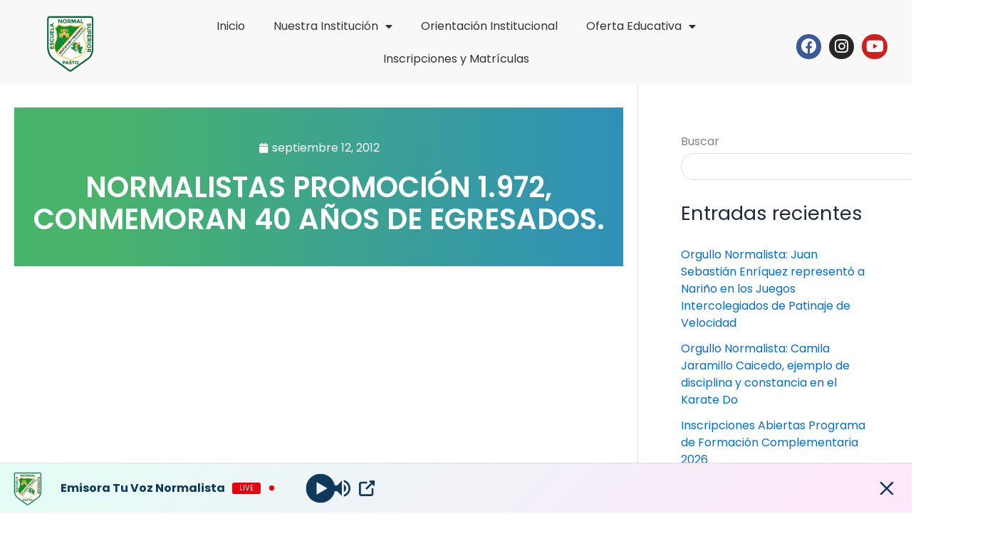

--- FILE ---
content_type: text/css
request_url: https://www.escuelanormalpasto.edu.co/normalsuperior/wp-content/uploads/elementor/css/post-15584.css?ver=1769742644
body_size: 932
content:
.elementor-15584 .elementor-element.elementor-element-ab3708c:not(.elementor-motion-effects-element-type-background), .elementor-15584 .elementor-element.elementor-element-ab3708c > .elementor-motion-effects-container > .elementor-motion-effects-layer{background-color:transparent;background-image:linear-gradient(91deg, #48B36A 14%, #2F90B9 100%);}.elementor-15584 .elementor-element.elementor-element-ab3708c > .elementor-container{min-height:223px;}.elementor-15584 .elementor-element.elementor-element-ab3708c{transition:background 0.3s, border 0.3s, border-radius 0.3s, box-shadow 0.3s;}.elementor-15584 .elementor-element.elementor-element-ab3708c > .elementor-background-overlay{transition:background 0.3s, border-radius 0.3s, opacity 0.3s;}.elementor-widget-post-info .elementor-icon-list-item:not(:last-child):after{border-color:var( --e-global-color-text );}.elementor-widget-post-info .elementor-icon-list-icon i{color:var( --e-global-color-primary );}.elementor-widget-post-info .elementor-icon-list-icon svg{fill:var( --e-global-color-primary );}.elementor-widget-post-info .elementor-icon-list-text, .elementor-widget-post-info .elementor-icon-list-text a{color:var( --e-global-color-secondary );}.elementor-widget-post-info .elementor-icon-list-item{font-family:var( --e-global-typography-text-font-family ), Sans-serif;font-size:var( --e-global-typography-text-font-size );font-weight:var( --e-global-typography-text-font-weight );}.elementor-15584 .elementor-element.elementor-element-b5a5d17 .elementor-icon-list-icon i{color:#FFFFFF;font-size:14px;}.elementor-15584 .elementor-element.elementor-element-b5a5d17 .elementor-icon-list-icon svg{fill:#FFFFFF;--e-icon-list-icon-size:14px;}.elementor-15584 .elementor-element.elementor-element-b5a5d17 .elementor-icon-list-icon{width:14px;}.elementor-15584 .elementor-element.elementor-element-b5a5d17 .elementor-icon-list-text, .elementor-15584 .elementor-element.elementor-element-b5a5d17 .elementor-icon-list-text a{color:#FFFFFF;}.elementor-15584 .elementor-element.elementor-element-b5a5d17 .elementor-icon-list-item{font-family:"Poppins", Sans-serif;font-weight:400;}.elementor-widget-theme-post-title .elementor-heading-title{font-family:var( --e-global-typography-primary-font-family ), Sans-serif;font-size:var( --e-global-typography-primary-font-size );font-weight:var( --e-global-typography-primary-font-weight );color:var( --e-global-color-primary );}.elementor-15584 .elementor-element.elementor-element-2cea34e{text-align:center;}.elementor-15584 .elementor-element.elementor-element-2cea34e .elementor-heading-title{font-family:"Poppins", Sans-serif;font-size:40px;font-weight:600;line-height:45px;-webkit-text-stroke-color:#000;stroke:#000;color:#FFFFFF;}.elementor-15584 .elementor-element.elementor-element-c42cce8 > .elementor-container{min-height:850px;}.elementor-15584 .elementor-element.elementor-element-c42cce8{margin-top:-100px;margin-bottom:0px;}.elementor-widget-theme-post-featured-image .widget-image-caption{color:var( --e-global-color-text );font-family:var( --e-global-typography-text-font-family ), Sans-serif;font-size:var( --e-global-typography-text-font-size );font-weight:var( --e-global-typography-text-font-weight );}.elementor-15584 .elementor-element.elementor-element-6c7e650{margin-top:-125px;margin-bottom:0px;}.elementor-widget-theme-post-content{color:var( --e-global-color-text );font-family:var( --e-global-typography-text-font-family ), Sans-serif;font-size:var( --e-global-typography-text-font-size );font-weight:var( --e-global-typography-text-font-weight );}.elementor-15584 .elementor-element.elementor-element-1ab8ee9 > .elementor-container{min-height:179px;}.elementor-widget-post-navigation span.post-navigation__prev--label{color:var( --e-global-color-text );}.elementor-widget-post-navigation span.post-navigation__next--label{color:var( --e-global-color-text );}.elementor-widget-post-navigation span.post-navigation__prev--label, .elementor-widget-post-navigation span.post-navigation__next--label{font-family:var( --e-global-typography-secondary-font-family ), Sans-serif;font-size:var( --e-global-typography-secondary-font-size );font-weight:var( --e-global-typography-secondary-font-weight );}.elementor-widget-post-navigation span.post-navigation__prev--title, .elementor-widget-post-navigation span.post-navigation__next--title{color:var( --e-global-color-secondary );font-family:var( --e-global-typography-secondary-font-family ), Sans-serif;font-size:var( --e-global-typography-secondary-font-size );font-weight:var( --e-global-typography-secondary-font-weight );}.elementor-15584 .elementor-element.elementor-element-21817a3 span.post-navigation__prev--label{color:#797979;}.elementor-15584 .elementor-element.elementor-element-21817a3 span.post-navigation__next--label{color:#797979;}.elementor-15584 .elementor-element.elementor-element-21817a3 span.post-navigation__prev--label, .elementor-15584 .elementor-element.elementor-element-21817a3 span.post-navigation__next--label{font-family:"Poppins", Sans-serif;font-size:12px;font-weight:400;}.elementor-15584 .elementor-element.elementor-element-21817a3 span.post-navigation__prev--title, .elementor-15584 .elementor-element.elementor-element-21817a3 span.post-navigation__next--title{color:#333333;font-family:"Poppins", Sans-serif;font-size:20px;font-weight:600;}body.elementor-page-15584{margin:0px 0px 0px 0px;}@media(max-width:1024px){.elementor-widget-post-info .elementor-icon-list-item{font-size:var( --e-global-typography-text-font-size );}.elementor-widget-theme-post-title .elementor-heading-title{font-size:var( --e-global-typography-primary-font-size );}.elementor-widget-theme-post-featured-image .widget-image-caption{font-size:var( --e-global-typography-text-font-size );}.elementor-widget-theme-post-content{font-size:var( --e-global-typography-text-font-size );}.elementor-widget-post-navigation span.post-navigation__prev--label, .elementor-widget-post-navigation span.post-navigation__next--label{font-size:var( --e-global-typography-secondary-font-size );}.elementor-widget-post-navigation span.post-navigation__prev--title, .elementor-widget-post-navigation span.post-navigation__next--title{font-size:var( --e-global-typography-secondary-font-size );}}@media(max-width:767px){.elementor-widget-post-info .elementor-icon-list-item{font-size:var( --e-global-typography-text-font-size );}.elementor-widget-theme-post-title .elementor-heading-title{font-size:var( --e-global-typography-primary-font-size );}.elementor-widget-theme-post-featured-image .widget-image-caption{font-size:var( --e-global-typography-text-font-size );}.elementor-widget-theme-post-content{font-size:var( --e-global-typography-text-font-size );}.elementor-widget-post-navigation span.post-navigation__prev--label, .elementor-widget-post-navigation span.post-navigation__next--label{font-size:var( --e-global-typography-secondary-font-size );}.elementor-widget-post-navigation span.post-navigation__prev--title, .elementor-widget-post-navigation span.post-navigation__next--title{font-size:var( --e-global-typography-secondary-font-size );}}

--- FILE ---
content_type: text/css
request_url: https://www.escuelanormalpasto.edu.co/normalsuperior/wp-content/uploads/elementor/google-fonts/css/rancho.css?ver=1744341634
body_size: 299
content:
/* latin */
@font-face {
  font-family: 'Rancho';
  font-style: normal;
  font-weight: 400;
  src: url(https://www.escuelanormalpasto.edu.co/normalsuperior/wp-content/uploads/elementor/google-fonts/fonts/rancho-46kulbzmxjlaqzrvam_h.woff2) format('woff2');
  unicode-range: U+0000-00FF, U+0131, U+0152-0153, U+02BB-02BC, U+02C6, U+02DA, U+02DC, U+0304, U+0308, U+0329, U+2000-206F, U+20AC, U+2122, U+2191, U+2193, U+2212, U+2215, U+FEFF, U+FFFD;
}
